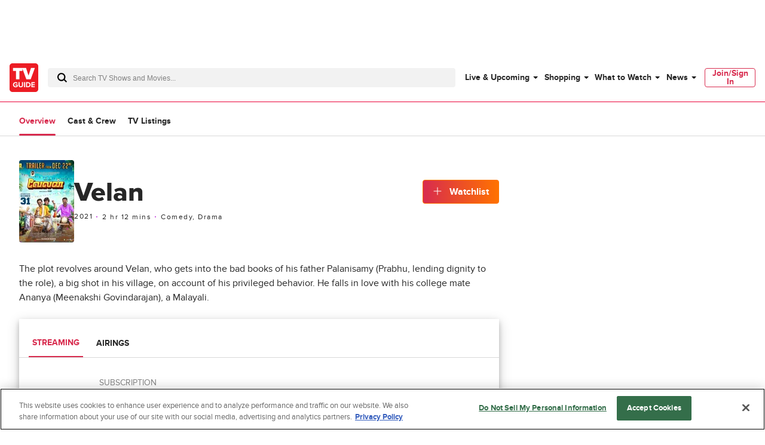

--- FILE ---
content_type: text/plain; charset=utf-8
request_url: https://firestore.googleapis.com/google.firestore.v1.Firestore/Listen/channel?database=projects%2Fplayer1-uds-prod%2Fdatabases%2F(default)&gsessionid=cuNWjh02LXOhVmQ5cuIBlLuBvvlC_y_wcO4eThWKFjKBBK0nTgODlA&VER=8&RID=rpc&SID=ERHm__OpBUX5h5NJJkMBRg&CI=1&AID=0&TYPE=xmlhttp&zx=yrclsgbkmxjd&t=1
body_size: -28
content:
710
[[1,[{
  "targetChange": {
    "targetChangeType": "ADD",
    "targetIds": [
      2
    ]
  }
}
]],[2,[{
  "documentDelete": {
    "document": "projects/player1-uds-prod/databases/(default)/documents/a_users/6c57f1df-0a59-455e-82c9-ad7f93850899/site/tvg/edition/us/a_service_providers/service_provider",
    "readTime": "2026-01-29T14:46:17.395789Z",
    "removedTargetIds": [
      2
    ]
  }
}
]],[3,[{
  "targetChange": {
    "targetChangeType": "CURRENT",
    "targetIds": [
      2
    ],
    "resumeToken": "CgkIzdS12v6wkgM=",
    "readTime": "2026-01-29T14:46:17.395789Z"
  }
}
]],[4,[{
  "targetChange": {
    "resumeToken": "CgkIzdS12v6wkgM=",
    "readTime": "2026-01-29T14:46:17.395789Z"
  }
}
]]]

--- FILE ---
content_type: text/plain; charset=utf-8
request_url: https://firestore.googleapis.com/google.firestore.v1.Firestore/Listen/channel?database=projects%2Fplayer1-uds-prod%2Fdatabases%2F(default)&VER=8&RID=3875&CVER=22&X-HTTP-Session-Id=gsessionid&%24httpHeaders=X-Goog-Api-Client%3Agl-js%2F%20fire%2F8.0.2%0D%0AContent-Type%3Atext%2Fplain%0D%0A&zx=k8slp34k8h8z&t=1
body_size: -135
content:
51
[[0,["c","ERHm__OpBUX5h5NJJkMBRg","",8,12,30000]]]
